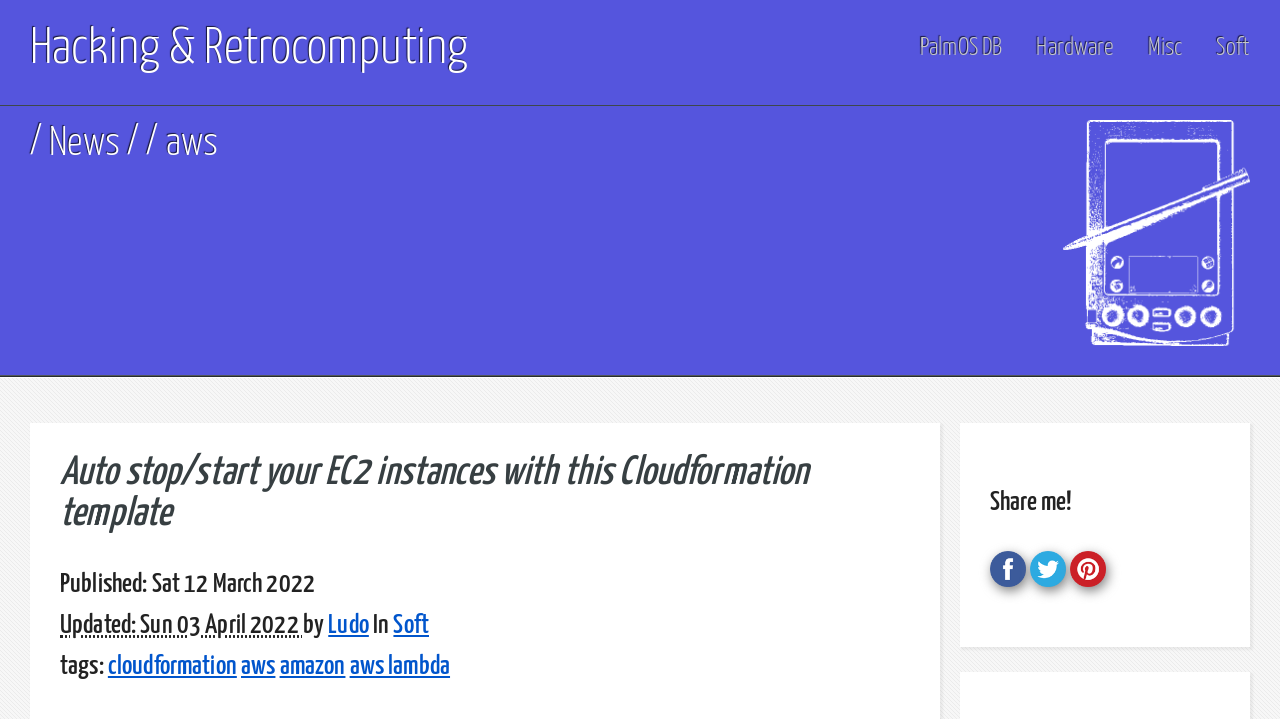

--- FILE ---
content_type: text/html; charset=UTF-8
request_url: https://palmopensource.com/tag/aws.php
body_size: 3031
content:
<!DOCTYPE HTML>
<html lang="en">
	<head>
  		<title>Hacking &amp; Retrocomputing - aws</title>
		<meta http-equiv="content-type" content="text/html; charset=utf-8" />
		<meta name="author" CONTENT="Ludovic Drolez"> 
		<meta name="viewport" content="width=device-width, initial-scale=1" />
		<link rel="preload" href="/assets/fonts/yanone-kaffeesatz-v16-latin-300.woff2" as="font" type="font/woff2" crossorigin />
		<link rel="preload" href="/assets/fonts/yanone-kaffeesatz-v16-latin-500.woff2" as="font" type="font/woff2" crossorigin />
		<link rel="stylesheet" href="/assets/hcss/css.php" />
        <link href="https://palmopensource.com/feeds/all.rss.xml" type="application/rss+xml" rel="alternate" title="Hacking &amp; Retrocomputing RSS Feed" />
	
        <meta name="description" content="Hacking, Raspberry PI, Cloud computing, Retro computing, legacy PalmOS portal" />
	</head>
	<body>
		<div class="overlay"></div>
		<div id="page-wrapper">
		<!-- Header -->
			<section id="header">
				<div class="container">
					<div class="row">
						<div class="col-12">
						
							<!-- Logo -->
								<h1><a href="/" id="logo"> Hacking &amp; Retrocomputing </a></h1>
							
								<nav id="nav">
									<a href="https://palmopensource.com/palmdb.php">PalmOS DB</a>
									<a href="https://palmopensource.com/hardware/index.php">Hardware</a>
									<a href="https://palmopensource.com/misc/index.php">Misc</a>
									<a href="https://palmopensource.com/soft/index.php">Soft</a>
									
								</nav>
						</div>
					</div>
				</div>
				<div id="banner">
					<div class="container">
						<div class="row">
							<div class="col-10 col-10-small">
							<!-- Banner Copy -->
								<p>/ News /  / aws</p>
							</div>
							<div class="col-2 col-2-small">
								<div><img width="100%" src="/i/logo.png" alt="Logo"></div>
							</div>
						</div>
					</div>
				</div>
			</section>
		<!-- Content -->
			<div id="content-wrapper">
				<div id="content">
					<div class="container">
						<div class="row">
							<div class="col-9 col-12-small">

                <section>
		  <header>
                    <h1><!-- href="https://palmopensource.com/soft/aws-start-stop-instances-cloudformation.php"-->Auto stop/start your EC2 instances with this Cloudformation template</a></h1>
<h4>
        <abbr class="published" title="2022-03-12T00:00:00+01:00">
                Published: Sat 12 March 2022
        </abbr>
		<br />
        <abbr class="modified" title="2022-04-03T00:00:00+02:00">
                Updated: Sun 03 April 2022
        </abbr>

                by                         <a class="url fn" href="https://palmopensource.com/author/ludo.php">Ludo</a>
In <a href="https://palmopensource.com/soft/index.php">Soft</a>
<div>tags: <a href="https://palmopensource.com/tag/cloudformation.php">cloudformation</a> <a href="https://palmopensource.com/tag/aws.php">aws</a> <a href="https://palmopensource.com/tag/amazon.php">amazon</a> <a href="https://palmopensource.com/tag/aws-lambda.php">aws lambda</a> </div>
</h4><!-- /.post-info -->                  </header>
                    <h2>My ready-to-use Cloudformation template for automatically stopping and restarting your EC2 AWS instances. You'd like to save some money on AWS, by automatically shutting down your EC2 development instances at night? Install this Cloudformation template and spend less money!</h2>
<p>One of the recommendations of AWS is to automatically shut down …</p>
                    <a class="readmore" href="https://palmopensource.com/soft/aws-start-stop-instances-cloudformation.php"> Read more </a>
                </section>
                <section id="contents" class="body">
                    <header><h1>Other articles</h1></header>
                    <ul id="posts-list" class="hfeed check-list">

            <li>
                    <b><a href="https://palmopensource.com/soft/shopify-notifications-aws-lambda.php" rel="bookmark"
                           title="Permalink to Custom Shopify notifications with webhooks on your Music shop">Custom Shopify notifications with webhooks on your Music shop</a></b>

                 <div class="entry-content">
                <h2>You use Shopify for your Music store? With Shopify <a href="https://help.shopify.com/en/api/getting-started/webhooks#configure-webhook" target="_blank">Webhooks</a> you can execute code when a specific event occurs on your shop. For example, you can fire a notification when an item is added to a shopping cart, or when a new customer enters its details. The goal is to …</h2>
                <a class="readmore" href="https://palmopensource.com/soft/shopify-notifications-aws-lambda.php"> Read more </a>
                </div><br/><!-- /.entry-content -->
            </li>

            <li>
                    <b><a href="https://palmopensource.com/soft/oclhashcat-cloud.php" rel="bookmark"
                           title="Permalink to How to crack password hashes in the cloud on the cheap">How to crack password hashes in the cloud on the cheap</a></b>

                 <div class="entry-content">
                <h2>As a penetration tester, sometimes you need to check the password strength of a few Hashes you gathered. Why not using AWS for testing your hashes instead of buying expensive hardware?</h2>
<p>So, here's my recipie, it's very simple to set up. Follow one of the 'getting-started' tutorials available for Amazon …</p>
                <a class="readmore" href="https://palmopensource.com/soft/oclhashcat-cloud.php"> Read more </a>
                </div><br/><!-- /.entry-content -->
            </li>

            <li>
                    <b><a href="https://palmopensource.com/hardware/aws-ec2-t2-micro.php" rel="bookmark"
                           title="Permalink to New Amazon EC2 T2 micro instances computing power">New Amazon EC2 T2 micro instances computing power</a></b>

                 <div class="entry-content">
                <p>In 2009, I tested the computing performance of 'M1 small' EC2 instances. At this time it was the cheapest EC2 instances available, at $0.10 per hour.</p>
<p>Now 'T2 Micro' instances are available at only $0.013 per hour. I wanted to test how they compare to the old instances …</p>
                <a class="readmore" href="https://palmopensource.com/hardware/aws-ec2-t2-micro.php"> Read more </a>
                </div><br/><!-- /.entry-content -->
            </li>

            <li>
                    <b><a href="https://palmopensource.com/hardware/gandi-hosting-aws-ec2-update.php" rel="bookmark"
                           title="Permalink to Gandi Hosting vs Amazon EC2 computing power (updated)">Gandi Hosting vs Amazon EC2 computing power (updated)</a></b>

                 <div class="entry-content">
                <h2>I'm currently playing with <a href="http://aws.amazon.com/">Amazon Web Services</a> and <a href="http://aws.amazon.com/ec2/">EC2</a>, Amazon's highly flexible VPS hosting service. <a href="http://www.gandi.net/hebergement/">Gandi Hosting</a> is providing a similar Xen based hosting service, and last day I saw that <a href="http://www.gandi.net/hebergement/offre/benchmark/">they benchmarked</a> their basic "one share" server with Unixbench and got a score of 40.</h2>
<p>I was curious to …</p>
                <a class="readmore" href="https://palmopensource.com/hardware/gandi-hosting-aws-ec2-update.php"> Read more </a>
                </div><br/><!-- /.entry-content -->
            </li>
                </ul><!-- /#posts-list -->
<nav>
  <ul>
    <li>Page 1 / 2</li>
        <li><a href="https://palmopensource.com/tag/aws2.php">&rang;</a></li>
        <li><a href="https://palmopensource.com/tag/aws2.php">&Rang;</a></li>
  </ul>
</nav>
                </section><!-- /#content -->
							</div>
							<div class="col-3 col-12-small">
								<section>
								<h4>Share me!</h4>
								
<div id="share-buttons">
 <a href="http://www.facebook.com/sharer.php?u=https://palmopensource.com/tag/aws.php" target="_blank">
  <img height="35" width="35" src="/i/facebook.png" alt="Facebook" /></a>
 <a href="https://twitter.com/share?url=https://palmopensource.com/tag/aws.php&amp;hashtags=recommendedreading" target="_blank">
  <img height="35" width="35" src="/i/twitter.png" alt="Twitter" /></a>
 <a href="javascript:void((function()%7Bvar%20e=document.createElement('script');e.setAttribute('type','text/javascript');e.setAttribute('charset','UTF-8');e.setAttribute('src','https://assets.pinterest.com/js/pinmarklet.js?r='+Math.random()*99999999);document.body.appendChild(e)%7D)());">
  <img height="35" width="35" src="/i/pinterest.png" alt="Pinterest" /></a>
</div>								</section>
								
								<section>
								<!-- <form method="get" action="index.php?search">
									<input type="text" name="search" placeholder="Search..." value="">
								</form> -->
								<header><h4>Related articles:</h4></header>
								<p>&#8226; <a href="https://palmopensource.com/palmdb.php">The Good Old PalmOS DB</a></p>
								<p>&#8226; <a href="https://palmopensource.com/soft/aws-start-stop-instances-cloudformation.php">Auto stop/start your EC2 instances with this Cloudformation template</a></p>
								<p>&#8226; <a href="https://palmopensource.com/soft/shopify-notifications-aws-lambda.php">Custom Shopify notifications with webhooks on your Music shop</a></p>
								<p>&#8226; <a href="https://palmopensource.com/soft/oclhashcat-cloud.php">How to crack password hashes in the cloud on the cheap</a></p>
								<p>&#8226; <a href="https://palmopensource.com/hardware/aws-ec2-t2-micro.php">New Amazon EC2 T2 micro instances computing power</a></p>
								<p>&#8226; <a href="https://palmopensource.com/hardware/gandi-hosting-aws-ec2-update.php">Gandi Hosting vs Amazon EC2 computing power (updated)</a></p>
								<p>&#8226; <a href="https://palmopensource.com/hardware/gandi-hosting-aws-ec2.php">Gandi Hosting vs Amazon EC2 computing power</a></p>
								<p><a href="https://amzn.to/3I9BmM3" target="_blank"><img border="0" src="https://m.media-amazon.com/images/I/81E-rfvRILL._SY522_.jpg"></a></p>
								<p><a href="https://amzn.to/3I9OWPD" target="_blank"><img border="0" src="https://m.media-amazon.com/images/I/61OnZdaJxJL._SY522_.jpg"></a></p>
								<p><a href="https://palmopensource.com/feeds/all.atom.xml">RSS 2.0 Feed</a></p>
								</section>
							</div>
						</div>
					</div>
				</div>
			</div>
		<!-- Footer -->
			
		<!-- Copyright -->
			<div id="copyright">
				All pages and graphics are copyrighted. copyright &copy; 1998-2021 <a href="https://drolez.com/web/">Ludovic Drolez</a>
				| Design based on: <a href="http://html5up.net">HTML5 UP</a>
			</div>
		</div>
	<!-- Scripts -->
		<script src="/assets/hjs/js.php"></script>
		<script>
			if (typeof disqus_identifier !== 'undefined') 
				$.disqusLoader( '#disqus', { scriptUrl: '//palmopensource-com.disqus.com/embed.js' });
		</script>
		<script async src="https://www.googletagmanager.com/gtag/js?id=G-YMLJM0XEWT"></script><script>
window.dataLayer = window.dataLayer || [];
function gtag(){dataLayer.push(arguments);}
gtag('js', new Date()); gtag('config', 'G-YMLJM0XEWT');
</script>				
<script type="application/ld+json">
{
  "@context" : "http://schema.org",
  "@type" : "Blog",
  "name": " Hacking &amp; Retrocomputing ",
  "url" : "https://palmopensource.com",
  "image": "",
  "description": "Hacking, Raspberry PI, Cloud computing, Retro computing, legacy PalmOS portal"
}
</script><script async src="https://pagead2.googlesyndication.com/pagead/js/adsbygoogle.js?client=ca-pub-3265756507775051" crossorigin="anonymous"></script>  
	</body>
</html>

--- FILE ---
content_type: text/html; charset=utf-8
request_url: https://www.google.com/recaptcha/api2/aframe
body_size: 267
content:
<!DOCTYPE HTML><html><head><meta http-equiv="content-type" content="text/html; charset=UTF-8"></head><body><script nonce="7jgtDSoD3J3N74QXTfv5AA">/** Anti-fraud and anti-abuse applications only. See google.com/recaptcha */ try{var clients={'sodar':'https://pagead2.googlesyndication.com/pagead/sodar?'};window.addEventListener("message",function(a){try{if(a.source===window.parent){var b=JSON.parse(a.data);var c=clients[b['id']];if(c){var d=document.createElement('img');d.src=c+b['params']+'&rc='+(localStorage.getItem("rc::a")?sessionStorage.getItem("rc::b"):"");window.document.body.appendChild(d);sessionStorage.setItem("rc::e",parseInt(sessionStorage.getItem("rc::e")||0)+1);localStorage.setItem("rc::h",'1768882753533');}}}catch(b){}});window.parent.postMessage("_grecaptcha_ready", "*");}catch(b){}</script></body></html>

--- FILE ---
content_type: text/css;charset=UTF-8
request_url: https://palmopensource.com/assets/hcss/css.php
body_size: 6799
content:

@font-face {
font-family: 'Yanone Kaffeesatz';
font-style: normal;
font-weight: 400;
font-display: swap
src: local(''),
 url('../fonts/yanone-kaffeesatz-v16-latin-regular.woff2') format('woff2'), 
 url('../fonts/yanone-kaffeesatz-v16-latin-regular.woff') format('woff'); 
}

@font-face {
font-family: 'Yanone Kaffeesatz';
font-style: normal;
font-weight: 300;
font-display: swap;
src: local(''),
 url('../fonts/yanone-kaffeesatz-v16-latin-300.woff2') format('woff2'), 
 url('../fonts/yanone-kaffeesatz-v16-latin-300.woff') format('woff'); 
}

@font-face {
font-family: 'Yanone Kaffeesatz';
font-style: normal;
font-weight: 500;
font-display: swap;
src: local(''),
 url('../fonts/yanone-kaffeesatz-v16-latin-500.woff2') format('woff2'), 
 url('../fonts/yanone-kaffeesatz-v16-latin-500.woff') format('woff'); 
}



html, body, div, span, applet, object,
iframe, h1, h2, h3, h4, h5, h6, p, blockquote,
pre, a, abbr, acronym, address, big, cite,
code, del, dfn, em, img, ins, kbd, q, s, samp,
small, strike, strong, sub, sup, tt, var, b,
u, i, center, dl, dt, dd, ol, ul, li, fieldset,
form, label, legend, table, caption, tbody,
tfoot, thead, tr, th, td, article, aside,
canvas, details, embed, figure, figcaption,
footer, header, hgroup, menu, nav, output, ruby,
section, summary, time, mark, audio, video {
margin: 0;
padding: 0;
border: 0;
font-size: 100%;
font: inherit;
vertical-align: baseline;}

article, aside, details, figcaption, figure,
footer, header, hgroup, menu, nav, section {
display: block;}

body {
line-height: 1;
letter-spacing: 0.00625em;
}

ol, ul {
list-style: none;
}

blockquote, q {
quotes: none;
}

blockquote:before, blockquote:after, q:before, q:after {
content: '';
content: none;
}

table {
border-collapse: collapse;
border-spacing: 0;
}

body {
-webkit-text-size-adjust: none;
}

mark {
background-color: transparent;
color: inherit;
}

input::-moz-focus-inner {
border: 0;
padding: 0;
}

input, select, textarea {
-moz-appearance: none;
-webkit-appearance: none;
-ms-appearance: none;
appearance: none;
}



html {
box-sizing: border-box;
}

*, *:before, *:after {
box-sizing: inherit;
}

body {
background: #D4D9DD url("images/bg03.jpg");
color: #474f51;
font-size: 17pt;
font-family: 'Yanone Kaffeesatz';
line-height: 1.85em;
font-weight: 300;
}

input, textarea, select {
color: #474f51;
font-size: 17pt;
font-family: 'Yanone Kaffeesatz';
line-height: 1.85em;
font-weight: 300;
}

ul, ol, p, dl {
margin: 0 0 2em 0;
}

a {
text-decoration: underline;
color: #CCC;
}

a:hover {
text-decoration: none;
}

section > :last-child,
section:last-child,
.last-child {
margin-bottom: 0 !important;
}



.container {
margin: 0 auto;
max-width: 100%;
width: 1200px;
}

@media screen and (max-width: 1680px) {

.container {
width: 1200px;
}

}

@media screen and (max-width: 1280px) {

.container {
width: calc(100% - 60px);
}

}

@media screen and (max-width: 980px) {

.container {
width: calc(100% - 50px);
}

}

@media screen and (max-width: 736px) {

.container {
width: calc(100% - 40px);
}

}



.row {
display: flex;
flex-wrap: wrap;
box-sizing: border-box;
align-items: stretch;
}

.row > * {
box-sizing: border-box;
}

.row.gtr-uniform > * > :last-child {
margin-bottom: 0;
}

.row.aln-left {
justify-content: flex-start;
}

.row.aln-center {
justify-content: center;
}

.row.aln-right {
justify-content: flex-end;
}

.row.aln-top {
align-items: flex-start;
}

.row.aln-middle {
align-items: center;
}

.row.aln-bottom {
align-items: flex-end;
}

.row > .imp {
order: -1;
}

.row > .col-1 {
width: 8.33333%;
}

.row > .off-1 {
margin-left: 8.33333%;
}

.row > .col-2 {
width: 16.66667%;
}

.row > .off-2 {
margin-left: 16.66667%;
}

.row > .col-3 {
width: 25%;
}

.row > .off-3 {
margin-left: 25%;
}

.row > .col-4 {
width: 33.33333%;
}

.row > .off-4 {
margin-left: 33.33333%;
}

.row > .col-5 {
width: 41.66667%;
}

.row > .off-5 {
margin-left: 41.66667%;
}

.row > .col-6 {
width: 50%;
}

.row > .off-6 {
margin-left: 50%;
}

.row > .col-7 {
width: 58.33333%;
}

.row > .off-7 {
margin-left: 58.33333%;
}

.row > .col-8 {
width: 66.66667%;
}

.row > .off-8 {
margin-left: 66.66667%;
}

.row > .col-9 {
width: 75%;
}

.row > .off-9 {
margin-left: 75%;
}

.row > .col-10 {
width: 83.33333%;
}

.row > .off-10 {
margin-left: 83.33333%;
}

.row > .col-11 {
width: 91.66667%;
}

.row > .off-11 {
margin-left: 91.66667%;
}

.row > .col-12 {
width: 100%;
}

.row > .off-12 {
margin-left: 100%;
}

.row.gtr-0 {
margin-top: 0px;
margin-left: 0px;
}

.row.gtr-0 > * {
padding: 0px 0 0 0px;
}

.row.gtr-0.gtr-uniform {
margin-top: 0px;
}

.row.gtr-0.gtr-uniform > * {
padding-top: 0px;
}

.row.gtr-25 {
margin-top: -6.25px;
margin-left: -6.25px;
}

.row.gtr-25 > * {
padding: 6.25px 0 0 6.25px;
}

.row.gtr-25.gtr-uniform {
margin-top: -6.25px;
}

.row.gtr-25.gtr-uniform > * {
padding-top: 6.25px;
}

.row.gtr-50 {
margin-top: -12.5px;
margin-left: -12.5px;
}

.row.gtr-50 > * {
padding: 12.5px 0 0 12.5px;
}

.row.gtr-50.gtr-uniform {
margin-top: -12.5px;
}

.row.gtr-50.gtr-uniform > * {
padding-top: 12.5px;
}

.row {
margin-top: -25px;
margin-left: -25px;
}

.row > * {
padding: 25px 0 0 25px;
}

.row.gtr-uniform {
margin-top: -25px;
}

.row.gtr-uniform > * {
padding-top: 25px;
}

.row.gtr-150 {
margin-top: -37.5px;
margin-left: -37.5px;
}

.row.gtr-150 > * {
padding: 37.5px 0 0 37.5px;
}

.row.gtr-150.gtr-uniform {
margin-top: -37.5px;
}

.row.gtr-150.gtr-uniform > * {
padding-top: 37.5px;
}

.row.gtr-200 {
margin-top: -50px;
margin-left: -50px;
}

.row.gtr-200 > * {
padding: 50px 0 0 50px;
}

.row.gtr-200.gtr-uniform {
margin-top: -50px;
}

.row.gtr-200.gtr-uniform > * {
padding-top: 50px;
}

@media screen and (max-width: 1680px) {

.row {
display: flex;
flex-wrap: wrap;
box-sizing: border-box;
align-items: stretch;
}

.row > * {
box-sizing: border-box;
}

.row.gtr-uniform > * > :last-child {
margin-bottom: 0;
}

.row.aln-left {
justify-content: flex-start;
}

.row.aln-center {
justify-content: center;
}

.row.aln-right {
justify-content: flex-end;
}

.row.aln-top {
align-items: flex-start;
}

.row.aln-middle {
align-items: center;
}

.row.aln-bottom {
align-items: flex-end;
}

.row > .imp-xlarge {
order: -1;
}

.row > .col-1-xlarge {
width: 8.33333%;
}

.row > .off-1-xlarge {
margin-left: 8.33333%;
}

.row > .col-2-xlarge {
width: 16.66667%;
}

.row > .off-2-xlarge {
margin-left: 16.66667%;
}

.row > .col-3-xlarge {
width: 25%;
}

.row > .off-3-xlarge {
margin-left: 25%;
}

.row > .col-4-xlarge {
width: 33.33333%;
}

.row > .off-4-xlarge {
margin-left: 33.33333%;
}

.row > .col-5-xlarge {
width: 41.66667%;
}

.row > .off-5-xlarge {
margin-left: 41.66667%;
}

.row > .col-6-xlarge {
width: 50%;
}

.row > .off-6-xlarge {
margin-left: 50%;
}

.row > .col-7-xlarge {
width: 58.33333%;
}

.row > .off-7-xlarge {
margin-left: 58.33333%;
}

.row > .col-8-xlarge {
width: 66.66667%;
}

.row > .off-8-xlarge {
margin-left: 66.66667%;
}

.row > .col-9-xlarge {
width: 75%;
}

.row > .off-9-xlarge {
margin-left: 75%;
}

.row > .col-10-xlarge {
width: 83.33333%;
}

.row > .off-10-xlarge {
margin-left: 83.33333%;
}

.row > .col-11-xlarge {
width: 91.66667%;
}

.row > .off-11-xlarge {
margin-left: 91.66667%;
}

.row > .col-12-xlarge {
width: 100%;
}

.row > .off-12-xlarge {
margin-left: 100%;
}

.row.gtr-0 {
margin-top: 0px;
margin-left: 0px;
}

.row.gtr-0 > * {
padding: 0px 0 0 0px;
}

.row.gtr-0.gtr-uniform {
margin-top: 0px;
}

.row.gtr-0.gtr-uniform > * {
padding-top: 0px;
}

.row.gtr-25 {
margin-top: -6.25px;
margin-left: -6.25px;
}

.row.gtr-25 > * {
padding: 6.25px 0 0 6.25px;
}

.row.gtr-25.gtr-uniform {
margin-top: -6.25px;
}

.row.gtr-25.gtr-uniform > * {
padding-top: 6.25px;
}

.row.gtr-50 {
margin-top: -12.5px;
margin-left: -12.5px;
}

.row.gtr-50 > * {
padding: 12.5px 0 0 12.5px;
}

.row.gtr-50.gtr-uniform {
margin-top: -12.5px;
}

.row.gtr-50.gtr-uniform > * {
padding-top: 12.5px;
}

.row {
margin-top: -25px;
margin-left: -25px;
}

.row > * {
padding: 25px 0 0 25px;
}

.row.gtr-uniform {
margin-top: -25px;
}

.row.gtr-uniform > * {
padding-top: 25px;
}

.row.gtr-150 {
margin-top: -37.5px;
margin-left: -37.5px;
}

.row.gtr-150 > * {
padding: 37.5px 0 0 37.5px;
}

.row.gtr-150.gtr-uniform {
margin-top: -37.5px;
}

.row.gtr-150.gtr-uniform > * {
padding-top: 37.5px;
}

.row.gtr-200 {
margin-top: -50px;
margin-left: -50px;
}

.row.gtr-200 > * {
padding: 50px 0 0 50px;
}

.row.gtr-200.gtr-uniform {
margin-top: -50px;
}

.row.gtr-200.gtr-uniform > * {
padding-top: 50px;
}

}

@media screen and (max-width: 1280px) {

.row {
display: flex;
flex-wrap: wrap;
box-sizing: border-box;
align-items: stretch;
}

.row > * {
box-sizing: border-box;
}

.row.gtr-uniform > * > :last-child {
margin-bottom: 0;
}

.row.aln-left {
justify-content: flex-start;
}

.row.aln-center {
justify-content: center;
}

.row.aln-right {
justify-content: flex-end;
}

.row.aln-top {
align-items: flex-start;
}

.row.aln-middle {
align-items: center;
}

.row.aln-bottom {
align-items: flex-end;
}

.row > .imp-large {
order: -1;
}

.row > .col-1-large {
width: 8.33333%;
}

.row > .off-1-large {
margin-left: 8.33333%;
}

.row > .col-2-large {
width: 16.66667%;
}

.row > .off-2-large {
margin-left: 16.66667%;
}

.row > .col-3-large {
width: 25%;
}

.row > .off-3-large {
margin-left: 25%;
}

.row > .col-4-large {
width: 33.33333%;
}

.row > .off-4-large {
margin-left: 33.33333%;
}

.row > .col-5-large {
width: 41.66667%;
}

.row > .off-5-large {
margin-left: 41.66667%;
}

.row > .col-6-large {
width: 50%;
}

.row > .off-6-large {
margin-left: 50%;
}

.row > .col-7-large {
width: 58.33333%;
}

.row > .off-7-large {
margin-left: 58.33333%;
}

.row > .col-8-large {
width: 66.66667%;
}

.row > .off-8-large {
margin-left: 66.66667%;
}

.row > .col-9-large {
width: 75%;
}

.row > .off-9-large {
margin-left: 75%;
}

.row > .col-10-large {
width: 83.33333%;
}

.row > .off-10-large {
margin-left: 83.33333%;
}

.row > .col-11-large {
width: 91.66667%;
}

.row > .off-11-large {
margin-left: 91.66667%;
}

.row > .col-12-large {
width: 100%;
}

.row > .off-12-large {
margin-left: 100%;
}

.row.gtr-0 {
margin-top: 0px;
margin-left: 0px;
}

.row.gtr-0 > * {
padding: 0px 0 0 0px;
}

.row.gtr-0.gtr-uniform {
margin-top: 0px;
}

.row.gtr-0.gtr-uniform > * {
padding-top: 0px;
}

.row.gtr-25 {
margin-top: -5px;
margin-left: -5px;
}

.row.gtr-25 > * {
padding: 5px 0 0 5px;
}

.row.gtr-25.gtr-uniform {
margin-top: -5px;
}

.row.gtr-25.gtr-uniform > * {
padding-top: 5px;
}

.row.gtr-50 {
margin-top: -10px;
margin-left: -10px;
}

.row.gtr-50 > * {
padding: 10px 0 0 10px;
}

.row.gtr-50.gtr-uniform {
margin-top: -10px;
}

.row.gtr-50.gtr-uniform > * {
padding-top: 10px;
}

.row {
margin-top: -20px;
margin-left: -20px;
}

.row > * {
padding: 20px 0 0 20px;
}

.row.gtr-uniform {
margin-top: -20px;
}

.row.gtr-uniform > * {
padding-top: 20px;
}

.row.gtr-150 {
margin-top: -30px;
margin-left: -30px;
}

.row.gtr-150 > * {
padding: 30px 0 0 30px;
}

.row.gtr-150.gtr-uniform {
margin-top: -30px;
}

.row.gtr-150.gtr-uniform > * {
padding-top: 30px;
}

.row.gtr-200 {
margin-top: -40px;
margin-left: -40px;
}

.row.gtr-200 > * {
padding: 40px 0 0 40px;
}

.row.gtr-200.gtr-uniform {
margin-top: -40px;
}

.row.gtr-200.gtr-uniform > * {
padding-top: 40px;
}

}

@media screen and (max-width: 980px) {

.row {
display: flex;
flex-wrap: wrap;
box-sizing: border-box;
align-items: stretch;
}

.row > * {
box-sizing: border-box;
}

.row.gtr-uniform > * > :last-child {
margin-bottom: 0;
}

.row.aln-left {
justify-content: flex-start;
}

.row.aln-center {
justify-content: center;
}

.row.aln-right {
justify-content: flex-end;
}

.row.aln-top {
align-items: flex-start;
}

.row.aln-middle {
align-items: center;
}

.row.aln-bottom {
align-items: flex-end;
}

.row > .imp-medium {
order: -1;
}

.row > .col-1-medium {
width: 8.33333%;
}

.row > .off-1-medium {
margin-left: 8.33333%;
}

.row > .col-2-medium {
width: 16.66667%;
}

.row > .off-2-medium {
margin-left: 16.66667%;
}

.row > .col-3-medium {
width: 25%;
}

.row > .off-3-medium {
margin-left: 25%;
}

.row > .col-4-medium {
width: 33.33333%;
}

.row > .off-4-medium {
margin-left: 33.33333%;
}

.row > .col-5-medium {
width: 41.66667%;
}

.row > .off-5-medium {
margin-left: 41.66667%;
}

.row > .col-6-medium {
width: 50%;
}

.row > .off-6-medium {
margin-left: 50%;
}

.row > .col-7-medium {
width: 58.33333%;
}

.row > .off-7-medium {
margin-left: 58.33333%;
}

.row > .col-8-medium {
width: 66.66667%;
}

.row > .off-8-medium {
margin-left: 66.66667%;
}

.row > .col-9-medium {
width: 75%;
}

.row > .off-9-medium {
margin-left: 75%;
}

.row > .col-10-medium {
width: 83.33333%;
}

.row > .off-10-medium {
margin-left: 83.33333%;
}

.row > .col-11-medium {
width: 91.66667%;
}

.row > .off-11-medium {
margin-left: 91.66667%;
}

.row > .col-12-medium {
width: 100%;
}

.row > .off-12-medium {
margin-left: 100%;
}

.row.gtr-0 {
margin-top: 0px;
margin-left: 0px;
}

.row.gtr-0 > * {
padding: 0px 0 0 0px;
}

.row.gtr-0.gtr-uniform {
margin-top: 0px;
}

.row.gtr-0.gtr-uniform > * {
padding-top: 0px;
}

.row.gtr-25 {
margin-top: -6.25px;
margin-left: -6.25px;
}

.row.gtr-25 > * {
padding: 6.25px 0 0 6.25px;
}

.row.gtr-25.gtr-uniform {
margin-top: -6.25px;
}

.row.gtr-25.gtr-uniform > * {
padding-top: 6.25px;
}

.row.gtr-50 {
margin-top: -12.5px;
margin-left: -12.5px;
}

.row.gtr-50 > * {
padding: 12.5px 0 0 12.5px;
}

.row.gtr-50.gtr-uniform {
margin-top: -12.5px;
}

.row.gtr-50.gtr-uniform > * {
padding-top: 12.5px;
}

.row {
margin-top: -25px;
margin-left: -25px;
}

.row > * {
padding: 25px 0 0 25px;
}

.row.gtr-uniform {
margin-top: -25px;
}

.row.gtr-uniform > * {
padding-top: 25px;
}

.row.gtr-150 {
margin-top: -37.5px;
margin-left: -37.5px;
}

.row.gtr-150 > * {
padding: 37.5px 0 0 37.5px;
}

.row.gtr-150.gtr-uniform {
margin-top: -37.5px;
}

.row.gtr-150.gtr-uniform > * {
padding-top: 37.5px;
}

.row.gtr-200 {
margin-top: -50px;
margin-left: -50px;
}

.row.gtr-200 > * {
padding: 50px 0 0 50px;
}

.row.gtr-200.gtr-uniform {
margin-top: -50px;
}

.row.gtr-200.gtr-uniform > * {
padding-top: 50px;
}

}

@media screen and (max-width: 736px) {

.row {
display: flex;
flex-wrap: wrap;
box-sizing: border-box;
align-items: stretch;
}

.row > * {
box-sizing: border-box;
}

.row.gtr-uniform > * > :last-child {
margin-bottom: 0;
}

.row.aln-left {
justify-content: flex-start;
}

.row.aln-center {
justify-content: center;
}

.row.aln-right {
justify-content: flex-end;
}

.row.aln-top {
align-items: flex-start;
}

.row.aln-middle {
align-items: center;
}

.row.aln-bottom {
align-items: flex-end;
}

.row > .imp-small {
order: -1;
}

.row > .col-1-small {
width: 8.33333%;
}

.row > .off-1-small {
margin-left: 8.33333%;
}

.row > .col-2-small {
width: 16.66667%;
}

.row > .off-2-small {
margin-left: 16.66667%;
}

.row > .col-3-small {
width: 25%;
}

.row > .off-3-small {
margin-left: 25%;
}

.row > .col-4-small {
width: 33.33333%;
}

.row > .off-4-small {
margin-left: 33.33333%;
}

.row > .col-5-small {
width: 41.66667%;
}

.row > .off-5-small {
margin-left: 41.66667%;
}

.row > .col-6-small {
width: 50%;
}

.row > .off-6-small {
margin-left: 50%;
}

.row > .col-7-small {
width: 58.33333%;
}

.row > .off-7-small {
margin-left: 58.33333%;
}

.row > .col-8-small {
width: 66.66667%;
}

.row > .off-8-small {
margin-left: 66.66667%;
}

.row > .col-9-small {
width: 75%;
}

.row > .off-9-small {
margin-left: 75%;
}

.row > .col-10-small {
width: 83.33333%;
}

.row > .off-10-small {
margin-left: 83.33333%;
}

.row > .col-11-small {
width: 91.66667%;
}

.row > .off-11-small {
margin-left: 91.66667%;
}

.row > .col-12-small {
width: 100%;
}

.row > .off-12-small {
margin-left: 100%;
}

.row.gtr-0 {
margin-top: 0px;
margin-left: 0px;
}

.row.gtr-0 > * {
padding: 0px 0 0 0px;
}

.row.gtr-0.gtr-uniform {
margin-top: 0px;
}

.row.gtr-0.gtr-uniform > * {
padding-top: 0px;
}

.row.gtr-25 {
margin-top: -5px;
margin-left: -5px;
}

.row.gtr-25 > * {
padding: 5px 0 0 5px;
}

.row.gtr-25.gtr-uniform {
margin-top: -5px;
}

.row.gtr-25.gtr-uniform > * {
padding-top: 5px;
}

.row.gtr-50 {
margin-top: -10px;
margin-left: -10px;
}

.row.gtr-50 > * {
padding: 10px 0 0 10px;
}

.row.gtr-50.gtr-uniform {
margin-top: -10px;
}

.row.gtr-50.gtr-uniform > * {
padding-top: 10px;
}

.row {
margin-top: -20px;
margin-left: -20px;
}

.row > * {
padding: 20px 0 0 20px;
}

.row.gtr-uniform {
margin-top: -20px;
}

.row.gtr-uniform > * {
padding-top: 20px;
}

.row.gtr-150 {
margin-top: -30px;
margin-left: -30px;
}

.row.gtr-150 > * {
padding: 30px 0 0 30px;
}

.row.gtr-150.gtr-uniform {
margin-top: -30px;
}

.row.gtr-150.gtr-uniform > * {
padding-top: 30px;
}

.row.gtr-200 {
margin-top: -40px;
margin-left: -40px;
}

.row.gtr-200 > * {
padding: 40px 0 0 40px;
}

.row.gtr-200.gtr-uniform {
margin-top: -40px;
}

.row.gtr-200.gtr-uniform > * {
padding-top: 40px;
}

}



.link-list li {
padding: 0.2em 0 0.2em 0;
}

.link-list li:first-child {
padding-top: 0 !important;
border-top: 0 !important;
}

.link-list li:last-child {
padding-bottom: 0 !important;
border-bottom: 0 !important;
}

.quote-list li {
padding: 1em 0 1em 0;
overflow: hidden;
}

.quote-list li:first-child {
padding-top: 0 !important;
border-top: 0 !important;
}

.quote-list li:last-child {
padding-bottom: 0 !important;
border-bottom: 0 !important;
}

.quote-list li img {
float: left;
}

.quote-list li p {
margin: 0 0 0 90px;
font-size: 1.2em;
font-style: italic;
}

.quote-list li span {
display: block;
margin-left: 90px;
font-size: 0.9em;
font-weight: 400;
}

.check-list li {
padding: 0.7em 0 0.7em 45px;
font-size: 1.2em;
background: url("images/icon-checkmark.png") 0px 1.05em no-repeat;
}

.check-list li:first-child {
padding-top: 0 !important;
border-top: 0 !important;
background-position: 0 0.3em;
}

.check-list li:last-child {
padding-bottom: 0 !important;
border-bottom: 0 !important;
}

.feature-image {
display: block;
margin: 0 0 2em 0;
outline: 0;
}

.feature-image img {
display: block;
width: 100%;
height: auto;
}

.bordered-feature-image {
display: block;
background: #FFF url("images/bg04.png");
padding: 10px;
box-shadow: 3px 3px 3px 1px rgba(0, 0, 0, 0.15);
margin: 0 0 1.5em 0;
outline: 0;
}

.bordered-feature-image img {
display: block;
width: 100%;
height: auto;
}

.button-large {
background-image: -moz-linear-gradient(top, #ed391b, #ce1a00);
background-image: -webkit-linear-gradient(top, #ed391b, #ce1a00);
background-image: -ms-linear-gradient(top, #ed391b, #ce1a00);
background-image: linear-gradient(top, #ed391b, #ce1a00);
display: inline-block;
background-color: #ed391b;
color: #fff;
text-decoration: none;
font-size: 1.6em;
height: 2em;
line-height: 2.125em;
font-weight: 300;
padding: 0 45px;
outline: 0;
border-radius: 10px;
box-shadow: inset 0px 0px 0px 1px rgba(0, 0, 0, 0.75), inset 0px 2px 0px 0px rgba(255, 192, 192, 0.5), inset 0px 0px 0px 2px rgba(255, 96, 96, 0.85), 3px 3px 3px 1px rgba(0, 0, 0, 0.15);
text-shadow: -1px -1px 1px rgba(0, 0, 0, 0.5);
}

.button-large:hover {
background-image: -moz-linear-gradient(top, #fd492b, #de2a10);
background-image: -webkit-linear-gradient(top, #fd492b, #de2a10);
background-image: -ms-linear-gradient(top, #fd492b, #de2a10);
background-image: linear-gradient(top, #fd492b, #de2a10);
background-color: #fd492b;
box-shadow: inset 0px 0px 0px 1px rgba(0, 0, 0, 0.75), inset 0px 2px 0px 0px rgba(255, 192, 192, 0.5), inset 0px 0px 0px 2px rgba(255, 96, 96, 0.85), 3px 3px 3px 1px rgba(0, 0, 0, 0.15);
}

.button-large:active {
background-image: -moz-linear-gradient(top, #ce1a00, #ed391b);
background-image: -webkit-linear-gradient(top, #ce1a00, #ed391b);
background-image: -ms-linear-gradient(top, #ce1a00, #ed391b);
background-image: linear-gradient(top, #ce1a00, #ed391b);
background-color: #ce1a00;
box-shadow: inset 0px 0px 0px 1px rgba(0, 0, 0, 0.75), inset 0px 2px 0px 0px rgba(255, 192, 192, 0.5), inset 0px 0px 0px 2px rgba(255, 96, 96, 0.85), 3px 3px 3px 1px rgba(0, 0, 0, 0.15);
}



#header {
position: relative;
background: #55D; 
border-bottom: solid 1px #272d30;
box-shadow: inset 0px -1px 0px 0px #51575a;
text-shadow: -1px -1px 1px rgba(0, 0, 0, 0.75);
}

#header > .container {
position: relative;
min-height: 125px;
}

#header h1 {
position: absolute;
left: 0;
bottom: 35px;
font-size: 2.6em;
}

#header h1 a {
color: #fff;
text-decoration: none;
}

#header nav {
position: absolute;
right: 0;
bottom: 35px;
font-weight: 200;
}

#header nav a {
color: #c6c8c8;
text-decoration: none;
font-size: 1.4em;
margin-left: 30px;
outline: 0;
}

#header nav a:hover {
color: #f6f8f8;
}

.subpage #header > .container {
height: 155px;
}



#banner {

box-shadow: inset 0px 1px 0px 0px #3e484a;
padding: 15px 0 15px 0;
color: #fff;
}

#banner .bordered-feature-image {
margin-bottom: 0;
}

#banner p {
font-size: 2em;
font-weight: 200;
line-height: 1.25em;
padding-right: 1em;
margin: 0 0 1em 0;
}



#features {
background: #353D40 url("images/bg02.jpg");
border-bottom: solid 1px #272e31;
padding: 45px 0 45px 0;
text-shadow: -1px -1px 1px rgba(0, 0, 0, 0.75);
color: #a0a8ab;
}

#features h2 {
font-size: 1.25em;
color: #fff;
margin: 0 0 0.25em 0;
}

#features a {
color: #e0e8eb;
}

#features strong {
color: #fff;
}



#content {
background: #f7f7f7 url("images/bg04.png");
border-top: solid 1px #fff;
padding: 45px 0 45px 0;
}

#content section {
background: #fff;
padding: 30px 30px 45px 30px;
box-shadow: 2px 2px 2px 1px rgba(128, 128, 128, 0.1);
margin: 0 0 25px 0;
}

#content h2 {
font-size: 1.8em;
color: #222;
margin: 0 0 0.5em 0;
}

#content h3,h4 {
color: #222;
font-size: 1.4em;
font-weight: 400;
margin: 1em 0 1em 0;
}

#content a {
color: #05C;
}

#content header {
margin: 0 0 2em 0;
}

#content .quote-list li {
border-bottom: solid 1px #e2e6e8;
}

#content .link-list li {
border-bottom: solid 1px #e2e6e8;
}

#content .check-list li {
border-bottom: solid 1px #e2e6e8;
}



#footer {
padding: 45px 0 45px 0;
text-shadow: 1px 1px 1px white;
color: #546b76;
text-shadow: 1px 1px 0px rgba(255, 255, 255, 0.5);
}

#footer h2 {
font-size: 1.25em;
color: #212f35;
margin: 0 0 1em 0;
}

#footer a {
color: #546b76;
}

#footer .quote-list li {
border-top: solid 1px #e0e4e6;
border-bottom: solid 1px #b5bec3;
}

#footer .link-list li {
border-top: solid 1px #e0e4e6;
border-bottom: solid 1px #b5bec3;
}

#footer .check-list li {
border-top: solid 1px #e0e4e6;
border-bottom: solid 1px #b5bec3;
}



#copyright {
border-top: solid 1px #b5bec3;
box-shadow: inset 0px 1px 0px 0px #e0e4e7;
text-align: center;
padding: 45px 0 80px 0;
color: #8d9ca3;
text-shadow: 1px 1px 0px rgba(255, 255, 255, 0.5);
}

#copyright a {
color: #8d9ca3;
}



@media screen and (max-width: 1280px) {



.check-list li {
font-size: 1em;
line-height: 2em;
}

.quote-list li {
padding: 1em 0 1em 0;
}

.quote-list li img {
width: 60px;
}

.quote-list li p {
margin: 0 0 0 80px;
font-size: 1em;
font-style: italic;
line-height: 1.8em;
}

.quote-list li span {
display: block;
margin-left: 80px;
font-size: 0.8em;
font-weight: 400;
line-height: 1.8em;
}

.feature-image {
margin: 0 0 1em 0;
}

.button-large {
font-size: 1.5em;
}



#banner p {
font-size: 1.75em;
}



#header h1 {
font-size: 2.25em;
}

#header nav a {
font-size: 1.1em;
}



#content h2 {
font-size: 1.4em;
}

#content h3,h4 {
font-size: 1.25em;
font-weight: 400;
}

#content header {
margin: 0 0 1.25em 0;
}

}



#navPanel, #titleBar {
display: none;
}

@media screen and (max-width: 980px) {



html, body {
overflow-x: hidden;
}



#header {
text-align: center;
}

#header > .container:first-child {
display: none;
}



#content {
padding: 25px 0;
}



#page-wrapper {
-moz-backface-visibility: hidden;
-webkit-backface-visibility: hidden;
-ms-backface-visibility: hidden;
backface-visibility: hidden;
-moz-transition: -moz-transform 0.5s ease;
-webkit-transition: -webkit-transform 0.5s ease;
-ms-transition: -ms-transform 0.5s ease;
transition: transform 0.5s ease;
padding-bottom: 1px;
padding-top: 44px;
}

#titleBar {
-moz-backface-visibility: hidden;
-webkit-backface-visibility: hidden;
-ms-backface-visibility: hidden;
backface-visibility: hidden;
-moz-transition: -moz-transform 0.5s ease;
-webkit-transition: -webkit-transform 0.5s ease;
-ms-transition: -ms-transform 0.5s ease;
transition: transform 0.5s ease;
display: block;
height: 44px;
left: 0;
position: fixed;
top: 0;
width: 100%;
z-index: 10001;
color: #fff;
background: #55D; 
box-shadow: inset 0px -20px 70px 0px rgba(200, 220, 245, 0.1), inset 0px -1px 0px 0px rgba(255, 255, 255, 0.1), 0px 1px 7px 0px rgba(0, 0, 0, 0.6);
text-shadow: -1px -1px 1px rgba(0, 0, 0, 0.75);
}

#titleBar .title {
display: block;
text-align: center;
font-size: 1.2em;
font-weight: 400;
line-height: 48px;
}

#titleBar .toggle {
position: absolute;
left: 0;
top: 0;
width: 80px;
height: 60px;
}

#titleBar .toggle:after {
content: '';
display: block;
position: absolute;
top: 6px;
left: 6px;
color: #fff;
background: rgba(255, 255, 255, 0.025);
box-shadow: inset 0px 1px 0px 0px rgba(255, 255, 255, 0.1), inset 0px 0px 0px 1px rgba(255, 255, 255, 0.05), inset 0px -8px 10px 0px rgba(0, 0, 0, 0.15), 0px 1px 2px 0px rgba(0, 0, 0, 0.25);
text-shadow: -1px -1px 1px black;
width: 49px;
height: 31px;
border-radius: 8px;
}

#titleBar .toggle:before {
content: '';
position: absolute;
width: 20px;
height: 30px;
background: url("images/mobileUI-site-nav-opener-bg.svg");
top: 15px;
left: 20px;
z-index: 1;
opacity: 0.25;
}

#titleBar .toggle:active:after {
background: rgba(255, 255, 255, 0.05);
}

#navPanel {
-moz-backface-visibility: hidden;
-webkit-backface-visibility: hidden;
-ms-backface-visibility: hidden;
backface-visibility: hidden;
-moz-transform: translateX(-275px);
-webkit-transform: translateX(-275px);
-ms-transform: translateX(-275px);
transform: translateX(-275px);
-moz-transition: -moz-transform 0.5s ease;
-webkit-transition: -webkit-transform 0.5s ease;
-ms-transition: -ms-transform 0.5s ease;
transition: transform 0.5s ease;
display: block;
height: 100%;
left: 0;
overflow-y: auto;
position: fixed;
top: 0;
width: 275px;
z-index: 10002;
background: #55D; 
box-shadow: inset -1px 0px 0px 0px rgba(255, 255, 255, 0.25), inset -2px 0px 25px 0px rgba(0, 0, 0, 0.5);
text-shadow: -1px -1px 1px black;
}

#navPanel .link {
display: block;
color: #fff;
text-decoration: none;
font-size: 1.25em;
line-height: 2em;
padding: 0.625em 1.5em 0.325em 1.5em;
border-top: solid 1px #373d40;
border-bottom: solid 1px rgba(0, 0, 0, 0.4);
}

#navPanel .link:first-child {
border-top: 0;
}

#navPanel .link:last-child {
border-bottom: 0;
}

body.navPanel-visible #page-wrapper {
-moz-transform: translateX(275px);
-webkit-transform: translateX(275px);
-ms-transform: translateX(275px);
transform: translateX(275px);
}

body.navPanel-visible #titleBar {
-moz-transform: translateX(275px);
-webkit-transform: translateX(275px);
-ms-transform: translateX(275px);
transform: translateX(275px);
}

body.navPanel-visible #navPanel {
-moz-transform: translateX(0);
-webkit-transform: translateX(0);
-ms-transform: translateX(0);
transform: translateX(0);
}

}



@media screen and (max-width: 736px) {



body, input, textarea, select {
font-size: 13pt;
line-height: 1.4em;
}



.link-list li {
padding: 0.75em 0 0.75em 0;
}

.quote-list li p {
margin-bottom: 0.5em;
}

.check-list li {
font-size: 1em;
}

.button-large {
width: 100%;
}



#banner p {
font-size: 1.25em;
font-weight: 200;
line-height: 1.25em;
margin: 0 0 1em 0;
}



#content section {
padding: 30px 20px;
}

#content h2 {
font-size: 1.5em;
margin: 0 0 0.5em 0;
line-height: 1.2em;
}

#content h3,h4 {
font-size: 1.2em;
font-weight: 400;
}

#content header {
margin: 0 0 1.5em 0;
}



#footer .link-list {
margin: 0 0 10px 0 !important;
}



#copyright {
padding: 20px 30px;
}

}
.inshort {
background: #eeeeee;
padding-left: 20px;
list-style-position: inside;
}

b, strong { font-weight: bolder; }
b.white { color: #eef; }

em {
font-style: italic;
}

b.search {
background: red;
}

ul, ol, p, dl, pre {
margin: 0 0 1.2em 0;
}

p + ul, p + ol {
margin-top: -1.2em;
}

p.pcenter {
text-align: center;
}

#content section p img {
width: 90%;
height: auto;
margin-left: 5%;
}

#banner p {
color: #fff;
}

#banner h2 {
font-size: 160%;
}

#content h1 {
font-size: 1.8em;
color: #373f42;
margin: 0 0 0.6em 0;
font-weight: 400;
font-style: italic;
}

#features h2 a {
text-decoration: none;
}

blockquote {border-left: 2px dashed #009;padding-left: 15px;margin-left: 15px;}

div#content ul:not(.check-list), .messi-content ul {
list-style-type: square;
margin-left: 2em;
}

div#content ol, .messi-content ol { 
list-style-type: decimal; 
list-style-position: inside; 
margin-left: 2em;
}

div#content dd {
margin-left: 2em;
}

div#content dt {
font-weight: bolder;
}

H1 A:hover {
 color: #ffffff;
 background-color: transparent;
 text-shadow: 2px 2px 2px #000;
}

#posts-list > li > div > h2 {
 font-size: 1em;
}


#share-buttons img, img.share-buttons {
width: 36px !important;
height: auto;
padding: 0px;
border: 0;
filter: drop-shadow(2px 4px 6px grey);
display: inline;
}


DIV.adsp {
font-size: 60%;
text-align: center;
padding: 0mm;
}

DIV.ads {
text-align: center;
min-height: 60px;
}


PRE {
display: block;
background-color: #000022;
color: #dddddd;
padding: 2mm;
margin-left: 5%;
border: white 1px;
border-style: dashed;
border-width: 1px;
border-color: white;
font-size: 70%;
font-family: monospace;
line-height: 1.6em;
max-width: 1000px;
overflow-x: scroll;
}

CODE {
font-size: 95%;
font-family: monospace;
}

P.warning {
background-color: #000022;
padding: 2mm;
margin-left: 20%;
border: white 1px;
border-style: dashed;
border-width: 1px;
border-color: red;
font-size: 90%;
max-width: 1000px;
}

P.emp {
background-color: #000022;
padding: 2mm;
margin-left: 20%;
border: white 1px;
border-style: dashed;
border-width: 1px;
border-color: white;
font-size: 90%;
max-width: 1000px;
}



TABLE.border1 TD {
border: 1px solid #888;
padding: 2px;
}

#contents td, #contents th {
border: 1px solid #888;
padding: 5px;
}


input {
border-radius: 3px;
border-width: 1px;
}

input[type="number"] {
width: 100%;
}

form img, .messi-content img {
vertical-align: middle;
}

.fs125 {
font-size: 125%;
}

div.rowcenter {
text-align: center;
}

div.rowcenter input {
text-align: center;
}

.overlay {
position:fixed;
display:none; 


background-color: rgba(255, 255, 255, 0.7); 


top: 0;
left: 0;
bottom: 0;
right: 0;
}


.blanc {
color: #fff !important;
width: 100%;
text-align: center;
}


abbr.published {
text-decoration: none;
}

header h2 {
font-weight: 400;
color: #494e58;
font-style: italic
}

div.entry-content > p > img {
width: 90%;
height: auto;
}

img.shldlogo {
width: 100%;
height: auto;
}


.showbox {
 -webkit-appearance: auto;
 appearance: auto;
}


.messi-modal{position:absolute;top:0;left:0;width:100%;height:100%;overflow:hidden;background-color:#000;opacity:0}.messi{position:absolute;padding:0;margin:0;font-size:16px;text-shadow:none}.messi-box{position:relative;width:500px;height:auto;padding:8px;overflow:hidden;background-color:rgba(204,204,204,0.2);border-radius:6px;opacity:1;box-shadow:0 0 1em #444}.messi-wrapper{position:relative;background-color:#fff;border-radius:5px}.messi-titlebox{padding:10px;overflow:hidden;font:1.3em bold helvetica,arial;color:#fff;text-shadow:0 -2px 1px rgba(0,0,0,0.25);background-color:#3b3b3b;background-image:-webkit-gradient(linear,left bottom,left top,color-stop(0.25,#3b3b3b),color-stop(0.75,#575757));background-image:linear-gradient(bottom,#3b3b3b 25%,#575757 75%);background-image:-moz-linear-gradient(bottom,#3b3b3b 25%,#575757 75%);background-image:-o-linear-gradient(bottom,#3b3b3b 25%,#575757 75%);background-image:-webkit-linear-gradient(bottom,#3b3b3b 25%,#575757 75%);background-image:-ms-linear-gradient(bottom,#3b3b3b 25%,#575757 75%);-webkit-border-radius:5px 5px 0 0;border-radius:5px 5px 0 0;-moz-border-radius-topright:5px;-moz-border-radius-bottomright:0;-moz-border-radius-bottomleft:0;-moz-border-radius-topleft:5px}.messi-titlebox.info{background-color:#4ea5cd;background-image:none}.messi-titlebox.error{background-color:#de4343;background-image:none}.messi-titlebox.warning{background-color:#eaaf51;background-image:none}.messi-titlebox.success{background-color:#61b832;background-image:none}.messi-closebtn{position:absolute;top:8px;right:8px;display:block;width:25px;height:25px;color:#333;cursor:pointer;background-color:#fff;border:1px solid rgba(255, 255, 255, .1);border-radius:40px}.messi-closebtn::before{position:relative;top:2px;display:block;width:25px;text-align:center;text-shadow:0 1px 1px rgba(0,0,0,0.25);content:'\00D7'}.messi-content{padding:10px;overflow:hidden;font:.9em normal helvetica,arial}.messi-content p{margin:0 0 1.3em;line-height:1.3em}.messi-content .messi-closebtn{top:7px;font:1.3em bold helvetica,arial;color:#fff;background-color:#333;opacity:0;-webkit-transition:opacity .25s linear,visibility .1s linear .5s;-moz-transition:opacity .25s linear,visibility .1s linear .5s;-o-transition:opacity .25s linear,visibility .1s linear .5s;transition:opacity .25s linear,visibility .1s linear .5s}.messi-content:hover .messi-closebtn{opacity:1}.messi-footbox{width:100%;height:55px;overflow:hidden}.messi-actions{display:-webkit-box;display:-moz-box;display:box;padding-top:8px;margin:0 10px;border-top:1px solid #eee;-webkit-box-orient:horizontal;-moz-box-orient:horizontal;box-orient:horizontal}.messi-actions .btnbox{text-align:center;-webkit-box-flex:1;-moz-box-flex:1;box-flex:1}.messi-actions .btnbox .btn{min-width:75px}.messi-titlebox.anim{background-color:#666;background-image:-o-linear-gradient(135deg,rgba(255,255,255,0.05) 25%,transparent 25%,transparent 50%,rgba(255,255,255,0.05) 50%,rgba(255,255,255,0.05) 75%,transparent 75%,transparent);background-image:linear-gradient(135deg,rgba(255,255,255,0.05) 25%,transparent 25%,transparent 50%,rgba(255,255,255,0.05) 50%,rgba(255,255,255,0.05) 75%,transparent 75%,transparent);background-image:-webkit-gradient(linear,left top,right bottom,color-stop(0.25,rgba(255,255,255,0.05)),color-stop(0.25,transparent),color-stop(0.5,transparent),color-stop(0.5,rgba(255,255,255,0.05)),color-stop(0.75,rgba(255,255,255,0.05)),color-stop(0.75,transparent),to(transparent));background-image:-webkit-linear-gradient(135deg,rgba(255,255,255,0.05) 25%,transparent 25%,transparent 50%,rgba(255,255,255,0.05) 50%,rgba(255,255,255,0.05) 75%,transparent 75%,transparent);background-image:-moz-linear-gradient(135deg,rgba(255,255,255,0.05) 25%,transparent 25%,transparent 50%,rgba(255,255,255,0.05) 50%,rgba(255,255,255,0.05) 75%,transparent 75%,transparent);background-image:-ms-linear-gradient(135deg,rgba(255,255,255,0.05) 25%,transparent 25%,transparent 50%,rgba(255,255,255,0.05) 50%,rgba(255,255,255,0.05) 75%,transparent 75%,transparent);-webkit-background-size:40px 40px;-moz-background-size:40px 40px;background-size:40px 40px;-webkit-box-shadow:inset 0 -1px 0 rgba(255,255,255,0.4);-moz-box-shadow:inset 0 -1px 0 rgba(255,255,255,0.4);box-shadow:inset 0 -1px 0 rgba(255,255,255,0.4);-webkit-animation:animate-bg 5s linear infinite;-moz-animation:animate-bg 5s linear infinite}.messi-titlebox.anim.info{background-color:#4ea5cd}.messi-titlebox.anim.error{background-color:#de4343}.messi-titlebox.anim.warning{background-color:#eaaf51}.messi-titlebox.anim.success{background-color:#61b832}@-webkit-keyframes animate-bg{from{background-position:0 0}to{background-position:-80px 0}}@-moz-keyframes animate-bg{from{background-position:0 0}to{background-position:-80px 0}}.messi .btn{display:inline-block;*display:inline;padding:4px 10px 4px;margin-bottom:0;*margin-left:.3em;font-size:13px;line-height:26px;color:#333;text-align:center;text-shadow:0 1px 1px rgba(255,255,255,0.75);vertical-align:middle;cursor:pointer;background-color:#f5f5f5;*background-color:#e6e6e6;background-image:-ms-linear-gradient(top,#fff,#e6e6e6);background-image:-webkit-gradient(linear,0 0,0 100%,from(#fff),to(#e6e6e6));background-image:-webkit-linear-gradient(top,#fff,#e6e6e6);background-image:-o-linear-gradient(top,#fff,#e6e6e6);background-image:linear-gradient(top,#fff,#e6e6e6);background-image:-moz-linear-gradient(top,#fff,#e6e6e6);background-repeat:repeat-x;border:1px solid #ccc;*border:0;border-color:rgba(0,0,0,0.1) rgba(0,0,0,0.1) rgba(0,0,0,0.25);border-color:#e6e6e6 #e6e6e6 #bfbfbf;border-bottom-color:#b3b3b3;-webkit-border-radius:4px;-moz-border-radius:4px;border-radius:4px;filter:progid:dximagetransform.microsoft.gradient(startColorstr='#ffffff',endColorstr='#e6e6e6',GradientType=0);filter:progid:dximagetransform.microsoft.gradient(enabled=false);*zoom:1;-webkit-box-shadow:inset 0 1px 0 rgba(255,255,255,0.2),0 1px 2px rgba(0,0,0,0.05);-moz-box-shadow:inset 0 1px 0 rgba(255,255,255,0.2),0 1px 2px rgba(0,0,0,0.05);box-shadow:inset 0 1px 0 rgba(255,255,255,0.2),0 1px 2px rgba(0,0,0,0.05)}.messi .btn:hover,.messi .btn:active,.messi .btn.active,.messi .btn.disabled,.messi .btn[disabled]{background-color:#e6e6e6;*background-color:#d9d9d9}.messi .btn:active,.messi .btn.active{background-color:#ccc \9}.messi .btn:first-child{*margin-left:0}.messi .btn:hover{color:#333;text-decoration:none;background-color:#e6e6e6;*background-color:#d9d9d9;background-position:0 -15px;-webkit-transition:background-position .1s linear;-moz-transition:background-position .1s linear;-ms-transition:background-position .1s linear;-o-transition:background-position .1s linear;transition:background-position .1s linear}.messi .btn:focus{outline:thin dotted #333;outline:5px auto -webkit-focus-ring-color;outline-offset:-2px}.messi .btn.active,.messi .btn:active{background-color:#e6e6e6;background-color:#d9d9d9 \9;background-image:none;outline:0;-webkit-box-shadow:inset 0 2px 4px rgba(0,0,0,0.15),0 1px 2px rgba(0,0,0,0.05);-moz-box-shadow:inset 0 2px 4px rgba(0,0,0,0.15),0 1px 2px rgba(0,0,0,0.05);box-shadow:inset 0 2px 4px rgba(0,0,0,0.15),0 1px 2px rgba(0,0,0,0.05)}.messi .btn-primary,.messi .btn-primary:hover,.messi .btn-warning,.messi .btn-warning:hover,.messi .btn-danger,.messi .btn-danger:hover,.messi .btn-success,.messi .btn-success:hover,.messi .btn-info,.messi .btn-info:hover,.messi .btn-inverse,.messi .btn-inverse:hover{color:#fff;text-shadow:0 -1px 0 rgba(0,0,0,0.25)}.messi .btn-primary.active,.messi .btn-warning.active,.messi .btn-danger.active,.messi .btn-success.active,.messi .btn-info.active,.messi .btn-inverse.active{color:rgba(255,255,255,0.75)}.messi .btn{border-color:#ccc;border-color:rgba(0,0,0,0.1) rgba(0,0,0,0.1) rgba(0,0,0,0.25)}.messi .btn-primary{background-color:#0074cc;*background-color:#05c;background-image:-ms-linear-gradient(top,#08c,#05c);background-image:-webkit-gradient(linear,0 0,0 100%,from(#08c),to(#05c));background-image:-webkit-linear-gradient(top,#08c,#05c);background-image:-o-linear-gradient(top,#08c,#05c);background-image:-moz-linear-gradient(top,#08c,#05c);background-image:linear-gradient(top,#08c,#05c);background-repeat:repeat-x;border-color:#05c #05c #003580;border-color:rgba(0,0,0,0.1) rgba(0,0,0,0.1) rgba(0,0,0,0.25);filter:progid:dximagetransform.microsoft.gradient(startColorstr='#0088cc',endColorstr='#0055cc',GradientType=0);filter:progid:dximagetransform.microsoft.gradient(enabled=false)}.messi .btn-primary:hover,.messi .btn-primary:active,.messi .btn-primary.active,.messi .btn-primary.disabled,.messi .btn-primary[disabled]{background-color:#05c;*background-color:#004ab3}.messi .btn-primary:active,.messi .btn-primary.active{background-color:#004099 \9}.messi .btn-warning{background-color:#faa732;*background-color:#f89406;background-image:-ms-linear-gradient(top,#fbb450,#f89406);background-image:-webkit-gradient(linear,0 0,0 100%,from(#fbb450),to(#f89406));background-image:-webkit-linear-gradient(top,#fbb450,#f89406);background-image:-o-linear-gradient(top,#fbb450,#f89406);background-image:-moz-linear-gradient(top,#fbb450,#f89406);background-image:linear-gradient(top,#fbb450,#f89406);background-repeat:repeat-x;border-color:#f89406 #f89406 #ad6704;border-color:rgba(0,0,0,0.1) rgba(0,0,0,0.1) rgba(0,0,0,0.25);filter:progid:dximagetransform.microsoft.gradient(startColorstr='#fbb450',endColorstr='#f89406',GradientType=0);filter:progid:dximagetransform.microsoft.gradient(enabled=false)}.messi .btn-warning:hover,.messi .btn-warning:active,.messi .btn-warning.active,.messi .btn-warning.disabled,.messi .btn-warning[disabled]{background-color:#f89406;*background-color:#df8505}.messi .btn-warning:active,.messi .btn-warning.active{background-color:#c67605 \9}.messi .btn-danger{background-color:#da4f49;*background-color:#bd362f;background-image:-ms-linear-gradient(top,#ee5f5b,#bd362f);background-image:-webkit-gradient(linear,0 0,0 100%,from(#ee5f5b),to(#bd362f));background-image:-webkit-linear-gradient(top,#ee5f5b,#bd362f);background-image:-o-linear-gradient(top,#ee5f5b,#bd362f);background-image:-moz-linear-gradient(top,#ee5f5b,#bd362f);background-image:linear-gradient(top,#ee5f5b,#bd362f);background-repeat:repeat-x;border-color:#bd362f #bd362f #802420;border-color:rgba(0,0,0,0.1) rgba(0,0,0,0.1) rgba(0,0,0,0.25);filter:progid:dximagetransform.microsoft.gradient(startColorstr='#ee5f5b',endColorstr='#bd362f',GradientType=0);filter:progid:dximagetransform.microsoft.gradient(enabled=false)}.messi .btn-danger:hover,.messi .btn-danger:active,.messi .btn-danger.active,.messi .btn-danger.disabled,.messi .btn-danger[disabled]{background-color:#bd362f;*background-color:#a9302a}.messi .btn-danger:active,.messi .btn-danger.active{background-color:#942a25 \9}.messi .btn-success{background-color:#5bb75b;*background-color:#51a351;background-image:-ms-linear-gradient(top,#62c462,#51a351);background-image:-webkit-gradient(linear,0 0,0 100%,from(#62c462),to(#51a351));background-image:-webkit-linear-gradient(top,#62c462,#51a351);background-image:-o-linear-gradient(top,#62c462,#51a351);background-image:-moz-linear-gradient(top,#62c462,#51a351);background-image:linear-gradient(top,#62c462,#51a351);background-repeat:repeat-x;border-color:#51a351 #51a351 #387038;border-color:rgba(0,0,0,0.1) rgba(0,0,0,0.1) rgba(0,0,0,0.25);filter:progid:dximagetransform.microsoft.gradient(startColorstr='#62c462',endColorstr='#51a351',GradientType=0);filter:progid:dximagetransform.microsoft.gradient(enabled=false)}.messi .btn-success:hover,.messi .btn-success:active,.messi .btn-success.active,.messi .btn-success.disabled,.messi .btn-success[disabled]{background-color:#51a351;*background-color:#499249}.messi .btn-success:active,.messi .btn-success.active{background-color:#408140 \9}.messi .btn-info{background-color:#49afcd;*background-color:#2f96b4;background-image:-ms-linear-gradient(top,#5bc0de,#2f96b4);background-image:-webkit-gradient(linear,0 0,0 100%,from(#5bc0de),to(#2f96b4));background-image:-webkit-linear-gradient(top,#5bc0de,#2f96b4);background-image:-o-linear-gradient(top,#5bc0de,#2f96b4);background-image:-moz-linear-gradient(top,#5bc0de,#2f96b4);background-image:linear-gradient(top,#5bc0de,#2f96b4);background-repeat:repeat-x;border-color:#2f96b4 #2f96b4 #1f6377;border-color:rgba(0,0,0,0.1) rgba(0,0,0,0.1) rgba(0,0,0,0.25);filter:progid:dximagetransform.microsoft.gradient(startColorstr='#5bc0de',endColorstr='#2f96b4',GradientType=0);filter:progid:dximagetransform.microsoft.gradient(enabled=false)}.messi .btn-info:hover,.messi .btn-info:active,.messi .btn-info.active,.messi .btn-info.disabled,.messi .btn-info[disabled]{background-color:#2f96b4;*background-color:#2a85a0}.messi .btn-info:active,.messi .btn-info.active{background-color:#24748c \9}.messi .btn-inverse{background-color:#414141;*background-color:#222;background-image:-ms-linear-gradient(top,#555,#222);background-image:-webkit-gradient(linear,0 0,0 100%,from(#555),to(#222));background-image:-webkit-linear-gradient(top,#555,#222);background-image:-o-linear-gradient(top,#555,#222);background-image:-moz-linear-gradient(top,#555,#222);background-image:linear-gradient(top,#555,#222);background-repeat:repeat-x;border-color:#222 #222 #000;border-color:rgba(0,0,0,0.1) rgba(0,0,0,0.1) rgba(0,0,0,0.25);filter:progid:dximagetransform.microsoft.gradient(startColorstr='#555555',endColorstr='#222222',GradientType=0);filter:progid:dximagetransform.microsoft.gradient(enabled=false)}.messi .btn-inverse:hover,.messi .btn-inverse:active,.messi .btn-inverse.active,.messi .btn-inverse.disabled,.messi .btn-inverse[disabled]{background-color:#222;*background-color:#151515}.messi .btn-inverse:active,.messi .btn-inverse.active{background-color:#080808 \9}button.messi .btn,input[type="submit"].messi .btn{*padding-top:2px;*padding-bottom:2px}.messi button{cursor:pointer;-webkit-appearance:button}button.messi .btn::-moz-focus-inner{padding:0;border:0}
.codehilite .hll { background-color: #ffffcc }
.codehilite{ background: #f8f8f8; }
.codehilite .c { color: #408080; font-style: italic } 
.codehilite .err { border: 1px solid #FF0000 } 
.codehilite .k { color: #008000; font-weight: bold } 
.codehilite .o { color: #666666 } 
.codehilite .ch { color: #408080; font-style: italic } 
.codehilite .cm { color: #408080; font-style: italic } 
.codehilite .cp { color: #BC7A00 } 
.codehilite .cpf { color: #408080; font-style: italic } 
.codehilite .c1 { color: #408080; font-style: italic } 
.codehilite .cs { color: #408080; font-style: italic } 
.codehilite .gd { color: #A00000 } 
.codehilite .ge { font-style: italic } 
.codehilite .gr { color: #FF0000 } 
.codehilite .gh { color: #000080; font-weight: bold } 
.codehilite .gi { color: #00A000 } 
.codehilite .go { color: #888888 } 
.codehilite .gp { color: #000080; font-weight: bold } 
.codehilite .gs { font-weight: bold } 
.codehilite .gu { color: #800080; font-weight: bold } 
.codehilite .gt { color: #0044DD } 
.codehilite .kc { color: #008000; font-weight: bold } 
.codehilite .kd { color: #008000; font-weight: bold } 
.codehilite .kn { color: #008000; font-weight: bold } 
.codehilite .kp { color: #008000 } 
.codehilite .kr { color: #008000; font-weight: bold } 
.codehilite .kt { color: #B00040 } 
.codehilite .m { color: #666666 } 
.codehilite .s { color: #BA2121 } 
.codehilite .na { color: #7D9029 } 
.codehilite .nb { color: #008000 } 
.codehilite .nc { color: #0000FF; font-weight: bold } 
.codehilite .no { color: #880000 } 
.codehilite .nd { color: #AA22FF } 
.codehilite .ni { color: #999999; font-weight: bold } 
.codehilite .ne { color: #D2413A; font-weight: bold } 
.codehilite .nf { color: #0000FF } 
.codehilite .nl { color: #A0A000 } 
.codehilite .nn { color: #0000FF; font-weight: bold } 
.codehilite .nt { color: #008000; font-weight: bold } 
.codehilite .nv { color: #19177C } 
.codehilite .ow { color: #AA22FF; font-weight: bold } 
.codehilite .w { color: #bbbbbb } 
.codehilite .mb { color: #666666 } 
.codehilite .mf { color: #666666 } 
.codehilite .mh { color: #666666 } 
.codehilite .mi { color: #666666 } 
.codehilite .mo { color: #666666 } 
.codehilite .sa { color: #BA2121 } 
.codehilite .sb { color: #BA2121 } 
.codehilite .sc { color: #BA2121 } 
.codehilite .dl { color: #BA2121 } 
.codehilite .sd { color: #BA2121; font-style: italic } 
.codehilite .s2 { color: #BA2121 } 
.codehilite .se { color: #BB6622; font-weight: bold } 
.codehilite .sh { color: #BA2121 } 
.codehilite .si { color: #BB6688; font-weight: bold } 
.codehilite .sx { color: #008000 } 
.codehilite .sr { color: #BB6688 } 
.codehilite .s1 { color: #BA2121 } 
.codehilite .ss { color: #19177C } 
.codehilite .bp { color: #008000 } 
.codehilite .fm { color: #0000FF } 
.codehilite .vc { color: #19177C } 
.codehilite .vg { color: #19177C } 
.codehilite .vi { color: #19177C } 
.codehilite .vm { color: #19177C } 
.codehilite .il { color: #666666 } 
